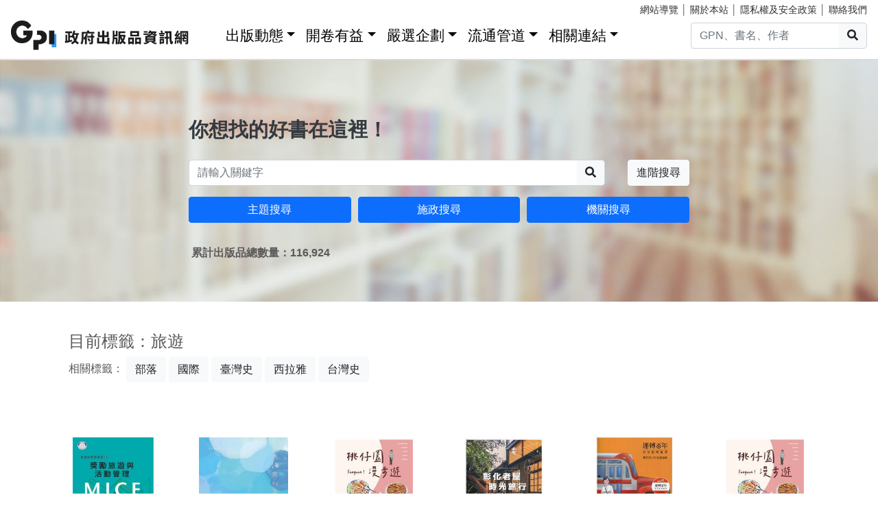

--- FILE ---
content_type: text/html; charset=utf-8
request_url: https://gpi.culture.tw/Tag/%E6%97%85%E9%81%8A
body_size: 4869
content:
<!DOCTYPE html>
<html lang="zh-Hant">
<head>
<!-- Global site tag (gtag.js) - Google Analytics 4-->
<script async src="https://www.googletagmanager.com/gtag/js?id=G-MZ0V4H3ZZR"></script>
<script>
 window.dataLayer = window.dataLayer || [];
 function gtag(){dataLayer.push(arguments);}
 gtag('js', new Date());

 gtag('config', 'G-MZ0V4H3ZZR', { cookie_flags: 'secure;' });
/* gtag('config', 'UA-126813836-1');*/
</script>
<!-- Global site tag (gtag.js) - Google Analytics 4-->
<meta charset="utf-8" />
<meta name="viewport" content="width=device-width, initial-scale=1.0" />
<meta name="apple-mobile-web-app-title" content="GPI政府出版品資訊網" />
<meta name="application-name" content="GPI政府出版品資訊網" />
<meta name="Accessible_website" content= "本網站通過AA檢測等級無障礙網頁檢測" />

<title>&#x65C5;&#x904A;-Tag - GPI政府出版品資訊網</title>
<link rel="stylesheet" href="https://cdn.jsdelivr.net/npm/bootstrap@4.6.1/dist/css/bootstrap.min.css" />
<meta name="x-stylesheet-fallback-test" content="" class="sr-only" /><script>!function(a,b,c,d){var e,f=document,g=f.getElementsByTagName("SCRIPT"),h=g[g.length-1].previousElementSibling,i=f.defaultView&&f.defaultView.getComputedStyle?f.defaultView.getComputedStyle(h):h.currentStyle;if(i&&i[a]!==b)for(e=0;e<c.length;e++)f.write('<link href="'+c[e]+'" '+d+"/>")}("position","absolute",["/css/bootstrap-4.6.1.min.css"], "rel=\u0022stylesheet\u0022 ");</script>
<link rel="stylesheet" href="/css/gpiweb.css?v=Avc5qz_4xL3HCq7zrDeGI8EeikbgO6fn36_vo_fBfFo" />
</head>
<body>
<header class="fixed-top navbar-light bg-dark-opacity">
<div class="row" style="font-size:90%">
<div class="col-md-4"><a href="#ACCC" class="text-white">跳至主要內容區塊</a></div>
<div class="col-md-8 text-md-right mt-md-1">
<a href="/SiteMap" class="linkyellow ml-2">網站導覽</a>&nbsp;│
<a href="/About" class="linkyellow">關於本站</a>&nbsp;│
<a href="/Privacy" class="linkyellow">隱私權及安全政策</a>&nbsp;│
<a href="/Service" class="linkyellow mr-md-3">聯絡我們</a>
</div>
</div>
<nav class="navbar navbar-expand-md navbar-light bg-dark-opacity pt-md-0">
<a class="navbar-brand" title="GPI政府出版品資訊網" href="/">
<img src="/img/gpi_logo_w.png" class="img-fluid" alt="GPI政府出版品資訊網" style="height: 43px"></a>
<button title="功能表" class="navbar-toggler" type="button" data-toggle="collapse" data-target="#navbarCollapse" aria-controls="navbarCollapse" aria-expanded="false" aria-label="Toggle navigation">
<span class="navbar-toggler-icon"></span>
</button>
<div class="collapse navbar-collapse" id="navbarCollapse">
<ul class="navbar-nav mr-auto">
<li class="nav-item dropdown"><a class="nav-link" id="ACCU" accesskey="U" href="#U" title="上方功能區塊">:::</a></li>
<li class="nav-item dropdown">
<a class="nav-link dropdown-toggle" href="#" data-toggle="dropdown" style="color:black;font-size:1.3rem;">出版動態</a>
<div class="dropdown-menu">
<a class="dropdown-item" href="/Info">出版動態(首頁)</a>
<a class="dropdown-item" href="/List/1">想找好活動</a>
<a class="dropdown-item" href="/List/10">新書特推薦</a>
</div>
</li>
<li class="nav-item dropdown">
<a class="nav-link dropdown-toggle" href="#" data-toggle="dropdown" style="color: black; font-size: 1.3rem;">開卷有益</a>
<div class="dropdown-menu">
<a class="dropdown-item" href="/Read">開卷有益(首頁)</a>
<a class="dropdown-item" href="/List/3">台灣采風</a>
<a class="dropdown-item" href="/List/4">生活藝術</a>
<a class="dropdown-item" href="/List/5">文化歷史</a>
<a class="dropdown-item" href="/List/6">教育學習</a>
<a class="dropdown-item" href="/List/7">社會/科學</a>
<a class="dropdown-item" href="/List/8">財金產業</a>
<a class="dropdown-item" href="/List/9">政治/外交/國防</a>
</div>
</li>
<li class="nav-item dropdown">
<a class="nav-link dropdown-toggle" href="#" data-toggle="dropdown" style="color: black; font-size: 1.3rem;">嚴選企劃</a>
<div class="dropdown-menu">
<a class="dropdown-item" href="/Choice">嚴選企劃(首頁)</a>
<a class="dropdown-item" href="/List/11">得獎好書</a>
<a class="dropdown-item" href="/List/12">主題書展</a>
<a class="dropdown-item" href="/List/13">焦點人物</a>
</div>
</li>
<li class="nav-item dropdown">
<a class="nav-link dropdown-toggle" href="#" data-toggle="dropdown" style="color: black; font-size: 1.3rem;">流通管道</a>
<div class="dropdown-menu">
<a class="dropdown-item" href="https://www.govbooks.com.tw" target="_blank">國家書店(另開新視窗)</a>
<a class="dropdown-item" href="https://www.wunanbooks.com.tw/" target="_blank">五南書店(另開新視窗)</a>
<a class="dropdown-item" href="/Library">寄存圖書館</a>
</div>
</li>
<li class="nav-item dropdown">
<a class="nav-link dropdown-toggle" href="#" data-toggle="dropdown" style="color: black; font-size: 1.3rem;">相關連結</a>
<div class="dropdown-menu">
<a class="dropdown-item" href="/Faq">常見問題</a>
<a class="dropdown-item" href="/Publishlaw">相關法規</a>
<a class="dropdown-item" href="/Links">友善連結</a>
<a class="dropdown-item" href="/LinkData">OpenData</a>
<a class="dropdown-item" href="/PrizeWinningBooks">得獎書目</a>
</div>
</li>
</ul>
<div class="form-inline">
<div class="input-group">
<input id="headersearchtext" class="form-control" placeholder="GPN、書名、作者" title="請輸入關鍵字" MaxLength="20">
<div class="input-group-append"><button id="headersearchbtn" type="button" class="btn btn-light search-btn-1" title="搜尋"><i class="fas fa-search" aria-hidden="true"></i><span class="sr-only">搜尋</span></button></div>
</div>
</div>
</div>
</nav>
</header>
<main role="main">
<noscript><div class="alert alert-danger text-center margin-top-add" role="alert">很抱歉，網站的某些功能在JavaScript沒有啟用的狀態下無法正常使用。</div></noscript>
<form method="post" id="GpiForm">
<div class="index-cov" style="background-image: url(/img/bg2.jpg); height: 440px;">
<div class="container ">
<div class="row featurette justify-content-center">
<div class="col-md-8">
<br>
<br>
<br>
<br>
<br>
<br>
<br>
<div class="index-slogan text-dark">你想找的好書在這裡！</div>
<div class="form-row">
<div class="form-group col-9 col-md-10">
<div class="input-group">
<input id="searchareatext" class="form-control" placeholder="請輸入關鍵字" title="請輸入關鍵字" MaxLength="20">
<div class="input-group-append"><button id="searchareabtn" type="button" class="btn btn-light search-btn-1" title="搜尋"><i class="fas fa-search" aria-hidden="true"></i><span class="sr-only">搜尋</span></button>
</div>
</div>
</div>
<div class="form-group col-3 col-md-2 text-right">
<a href="/Search" class="btn btn-light" title="進階搜尋">進階搜尋</a>
</div>
</div>
<div class="form-row">
<div class="form-group col-md-4">
<a href="/QueryCategory" class="btn btn-block btn-info">主題搜尋</a>
</div>
<div class="form-group col-md-4">
<a href="/QueryCake" class="btn btn-block btn-info">施政搜尋</a>
</div>
<div class="form-group col-md-4">
<a href="/QueryOrg" class="btn btn-block btn-info">機關搜尋</a>
</div>
</div>
<div class="form-row mt-3 ml-1"><strong>&#x7D2F;&#x8A08;&#x51FA;&#x7248;&#x54C1;&#x7E3D;&#x6578;&#x91CF;&#xFF1A;116,924</strong></div>

</div>
</div>
</div>
</div>

<div class="container marketing">
<a id="ACCC" class="text-white" accesskey="C" href="#C" title="中央內容區塊">:::</a>
<div class="row big3style mb-5">
<div class="col-md-12"><h1 style="font-size: 24px">目前標籤：&#x65C5;&#x904A;</h1>
<span>相關標籤：</span>
<a href="/Tag/%E9%83%A8%E8%90%BD" class="btn btn-light">&#x90E8;&#x843D;</a>
<a href="/Tag/%E5%9C%8B%E9%9A%9B" class="btn btn-light">&#x570B;&#x969B;</a>
<a href="/Tag/%E8%87%BA%E7%81%A3%E5%8F%B2" class="btn btn-light">&#x81FA;&#x7063;&#x53F2;</a>
<a href="/Tag/%E8%A5%BF%E6%8B%89%E9%9B%85" class="btn btn-light">&#x897F;&#x62C9;&#x96C5;</a>
<a href="/Tag/%E5%8F%B0%E7%81%A3%E5%8F%B2" class="btn btn-light">&#x53F0;&#x7063;&#x53F2;</a>
</div>
</div>
<div class="row">
<div class="col-md-2 col-6 text-center top-book">
<a href="/News/16495">
<img class="img-fluid" src="/pic/news/16495_index.jpg" alt="&#x3010;&#x66F8;&#x4ECB;&#x3011;&#x734E;&#x52F5;&#x65C5;&#x904A;&#x8207;&#x6D3B;&#x52D5;&#x7BA1;&#x7406;"></a>
<p><a href="/News/16495">&#x3010;&#x66F8;&#x4ECB;&#x3011;&#x734E;&#x52F5;&#x65C5;&#x904A;&#x8207;&#x6D3B;&#x52D5;&#x7BA1;&#x7406;</a></p>
</div>
<div class="col-md-2 col-6 text-center top-book">
<a href="/News/16137">
<img class="img-fluid" src="/pic/news/16137_index.jpg" alt="&#x3010;&#x66F8;&#x4ECB;&#x3011;&#x5C4F;&#x6771;&#x6D77;&#x5E95;40&#x7C73;"></a>
<p><a href="/News/16137">&#x3010;&#x66F8;&#x4ECB;&#x3011;&#x5C4F;&#x6771;&#x6D77;&#x5E95;40&#x7C73;</a></p>
</div>
<div class="col-md-2 col-6 text-center top-book">
<a href="/News/16118">
<img class="img-fluid" src="/pic/news/16118_index.jpg" alt="&#x3010;&#x66F8;&#x8A55;&#x3011;&#x610F;&#x7336;&#x672A;&#x76E1;&#x7684;&#x9B5A;&#x592B;&#x5BEB;&#x6843;&#x5712;"></a>
<p><a href="/News/16118">&#x3010;&#x66F8;&#x8A55;&#x3011;&#x610F;&#x7336;&#x672A;&#x76E1;&#x7684;&#x9B5A;&#x592B;&#x5BEB;&#x6843;&#x5712;</a></p>
</div>
<div class="col-md-2 col-6 text-center top-book">
<a href="/News/16071">
<img class="img-fluid" src="/pic/news/16071_index.jpg" alt="&#x3010;&#x66F8;&#x4ECB;&#x3011;&#x5F70;&#x5316;&#x8001;&#x5C4B;&#x6642;&#x5149;&#x65C5;&#x884C;"></a>
<p><a href="/News/16071">&#x3010;&#x66F8;&#x4ECB;&#x3011;&#x5F70;&#x5316;&#x8001;&#x5C4B;&#x6642;&#x5149;&#x65C5;&#x884C;</a></p>
</div>
<div class="col-md-2 col-6 text-center top-book">
<a href="/News/16152">
<img class="img-fluid" src="/pic/news/16152_index.jpg" alt="&#x3010;&#x66F8;&#x8A55;&#x3011;&#x300A;&#x904B;&#x8F49;&#x767E;&#x5E74;&#x770B;&#x898B;&#x76E3;&#x7406;&#x98A8;&#x83EF;-&#x6843;&#x7AF9;&#x82D7;&#x767E;&#x5E74;&#x5BA2;&#x904B;&#x5C08;&#x8F2F;&#x300B;"></a>
<p><a href="/News/16152">&#x3010;&#x66F8;&#x8A55;&#x3011;&#x300A;&#x904B;&#x8F49;&#x767E;&#x5E74;&#x770B;&#x898B;&#x76E3;&#x7406;&#x98A8;&#x83EF;-&#x6843;&#x7AF9;&#x82D7;&#x767E;&#x5E74;&#x5BA2;&#x904B;&#x5C08;&#x8F2F;&#x300B;</a></p>
</div>
<div class="col-md-2 col-6 text-center top-book">
<a href="/News/16039">
<img class="img-fluid" src="/pic/news/16039_index.jpg" alt="&#x3010;&#x66F8;&#x4ECB;&#x3011;&#x6843;&#x4ED4;&#x5712; &#x6F2B;&#x6B65;&#x904A;"></a>
<p><a href="/News/16039">&#x3010;&#x66F8;&#x4ECB;&#x3011;&#x6843;&#x4ED4;&#x5712; &#x6F2B;&#x6B65;&#x904A;</a></p>
</div>
</div>
<div class="&#x70;&#x61;&#x67;&#x69;&#x6E;&#x61;&#x74;&#x69;&#x6F;&#x6E;&#x2D;&#x63;&#x6F;&#x6E;&#x74;&#x61;&#x69;&#x6E;&#x65;&#x72;"><ul class="&#x63;&#x64;&#x2D;&#x70;&#x61;&#x67;&#x69;&#x6E;&#x61;&#x74;&#x69;&#x6F;&#x6E;"><li class="&#x62;&#x75;&#x74;&#x74;&#x6F;&#x6E;&#x20;&#x64;&#x69;&#x73;&#x61;&#x62;&#x6C;&#x65;&#x64;"><a rel="&#x70;&#x72;&#x65;&#x76;">上一頁</a></li><li class="&#x61;&#x63;&#x74;&#x69;&#x76;&#x65;"><span>&#x31;</span></li><li><a href="&#x2F;&#x54;&#x61;&#x67;&#x2F;&#x25;&#x45;&#x36;&#x25;&#x39;&#x37;&#x25;&#x38;&#x35;&#x25;&#x45;&#x39;&#x25;&#x38;&#x31;&#x25;&#x38;&#x41;&#x3F;&#x70;&#x3D;&#x32;">&#x32;</a></li><li><a href="&#x2F;&#x54;&#x61;&#x67;&#x2F;&#x25;&#x45;&#x36;&#x25;&#x39;&#x37;&#x25;&#x38;&#x35;&#x25;&#x45;&#x39;&#x25;&#x38;&#x31;&#x25;&#x38;&#x41;&#x3F;&#x70;&#x3D;&#x33;">&#x33;</a></li><li><a href="&#x2F;&#x54;&#x61;&#x67;&#x2F;&#x25;&#x45;&#x36;&#x25;&#x39;&#x37;&#x25;&#x38;&#x35;&#x25;&#x45;&#x39;&#x25;&#x38;&#x31;&#x25;&#x38;&#x41;&#x3F;&#x70;&#x3D;&#x34;">&#x34;</a></li><li class="&#x62;&#x75;&#x74;&#x74;&#x6F;&#x6E;"><a href="&#x2F;&#x54;&#x61;&#x67;&#x2F;&#x25;&#x45;&#x36;&#x25;&#x39;&#x37;&#x25;&#x38;&#x35;&#x25;&#x45;&#x39;&#x25;&#x38;&#x31;&#x25;&#x38;&#x41;&#x3F;&#x70;&#x3D;&#x32;" rel="&#x6E;&#x65;&#x78;&#x74;">下一頁</a></li></ul></div></div>
<input name="__RequestVerificationToken" type="hidden" value="CfDJ8MFxHLZCtTVFune11gT-7ZWWYY-JV849rMFL42prkD-N_EWy2DVcEKueCuDKXA6Xs-DVozkwr9Msqmp6YHV3n8mVAQdJ6lWYQOM4gpvsZd-hfqhCWDCjgxxIpEpxHAMBSh_5PYGiStKHiuaw5I4CFR4" /></form>
</main>
<div class="mt-5">&nbsp;</div>
<footer class="container-fluid">
<div class="row infostyle">
<div class="infostyle-bg"><img src="/img/bg2.png" alt="裝飾背景圖"></div>
<div class="col-md-9">
<div class="row">
<div class="col-md-4 add-mb order-1">
<div style="font-size: 1.25rem; line-height: 1.2;"><a href="/Info" style="color: #FFF;">出版動態</a></div>
<hr class="white-line">
<ul>
<li><a href="/List/1">想找好活動</a></li>
<li><a href="/List/10">新書特推薦</a></li>
</ul>
</div>
<div class="col-md-4 add-mb order-3">
<div style="font-size: 1.25rem; line-height: 1.2;"><a href="/Read" style="color: #FFF;">開卷有益</a></div>
<hr class="white-line">
<ul>
<li><a href="/List/3">台灣采風</a></li>
<li><a href="/List/4">生活藝術</a></li>
<li><a href="/List/5">文化歷史</a></li>
<li><a href="/List/6">教育學習</a></li>
<li><a href="/List/7">社會/科學</a></li>
<li><a href="/List/8">財金產業</a></li>
<li><a href="/List/9">政治/外交/國防</a></li>
</ul>
</div>
<div class="col-md-4 add-mb order-2">
<div style="font-size: 1.25rem; line-height: 1.2;"><a href="/Choice" style="color: #FFF;">嚴選企劃</a></div>
<hr class="white-line">
<ul>
<li><a href="/List/11">得獎好書</a></li>
<li><a href="/List/12">主題書展</a></li>
<li><a href="/List/13">焦點人物</a></li>
</ul>
</div>
<div class="col-md-4 add-mb order-4">
<div style="font-size: 1.25rem; line-height: 1.2;">流通管道</div>
<hr class="white-line">
<ul>
<li><a href="https://www.govbooks.com.tw/" target="_blank">國家書店(另開新視窗)</a></li>
<li><a href="https://www.wunanbooks.com.tw/" target="_blank">五南書店(另開新視窗)</a></li>
<li><a href="/Library">寄存圖書館</a></li>
</ul>
</div>
<div class="col-md-4 add-mb order-5">
<div style="font-size: 1.25rem; line-height: 1.2;">相關連結</div>
<hr class="white-line">
<div class="row">
<div class="col-auto">
<ul>
<li><a href="/Faq">常見問題</a></li>
<li><a href="/Publishlaw">相關法規</a></li>
<li><a href="/Links">友善連結</a></li>
</ul>
</div>
<div class="col-auto">
<ul>
<li><a href="/LinkData">OpenData</a></li>
<li><a href="/PrizeWinningBooks">得獎書目</a></li>
</ul>
</div>
</div>

</div>
</div>
</div>
<div class="col-md-3">
</div>
</div>
<div class="row footerstyle">
<div class="col-md-4">
<a id="ACCZ" accesskey="Z" href="#Z" title="下方功能區塊">:::</a>
<img class="img-fluid" src="/img/gpi_logo.png" style="height: auto;" alt="GPI政府出版品資訊網">
<br>
<br>
<br>
<br>
</div>
<div class="col-md-4">
<p><a href="/About">關於本站</a>&nbsp;│&nbsp;<a href="/Privacy">隱私權及安全政策</a>&nbsp;│&nbsp;<a href="/Service">聯絡我們</a>&nbsp;│&nbsp;<a href="/SiteMap">網站導覽</a></p>
<p>地址：10491台北市中山區松江路209號</p>
<p>指導單位：文化部</p>
<p>客服信箱：<a href="mailto&#58;gpi&#64;moc&#46;gov&#46;tw" title="客服信箱">gpi&#64;moc&#46;gov&#46;tw</a></p>
<p>客服電話：：02-2518-0207 分機22</p>
</div>
<div class="col-md-4">
<p>我要找書</p>
<div class="input-group mb-3">
<input id="footersearchtext" class="form-control" placeholder="請輸入關鍵字" title="請輸入關鍵字" MaxLength="20">
<div class="input-group-append"><button id="footersearchbtn" type="button" class="btn btn-light" title="搜尋"><i class="fas fa-search" aria-hidden="true"></i><span class="sr-only">搜尋</span></button></div>
</div>
<a href="https://www.facebook.com/GPI-%E6%94%BF%E5%BA%9C%E5%87%BA%E7%89%88%E5%93%81%E8%B3%87%E8%A8%8A%E7%B6%B2-2136419806591914/" target="_blank" title="GPI臉書粉絲專頁(另開新視窗)">
<img class="icon-s-use" src="/img/fb-s.png" alt="Facebook"></a>
<a href="https://www.youtube.com/channel/UC6dQOxWyZ8RZM45XyCGf6KQ" target="_blank" title="GPI youtube頻道(另開新視窗)">
<img class="icon-s-use" src="/img/yu-s.png" alt="Youtube"></a>
<div class="mt-3 mb-1">
<a href="https://accessibility.moda.gov.tw/Applications/Detail?category=20221018141912" target="_blank" title="無障礙網站(另開新視窗)">
<img src="/pic/accessibility_AA.png" border="0" width="88" height="31" alt="通過AA檢測等級無障礙網頁檢測" />
</a>
</div>
</div>
<p>Copyright &copy; 2018 Gpi.</p>
</div>
</footer>
<script src="https://cdn.jsdelivr.net/npm/jquery@3.7.0/dist/jquery.min.js">
</script>
<script>(window.jQuery||document.write("\u003Cscript src=\u0022/lib/jquery-3-7-0/dist/jquery-3.7.0.min.js\u0022\u003E\u003C/script\u003E"));</script>
<script src="https://cdn.jsdelivr.net/npm/jquery-validation@1.19.5/dist/jquery.validate.min.js">
</script>
<script>(window.jQuery && window.jQuery.validator||document.write("\u003Cscript src=\u0022/lib/jquery-validation-1.19.5/dist/jquery.validate.min.js\u0022\u003E\u003C/script\u003E"));</script>
<script src="https://cdn.jsdelivr.net/npm/jquery-validation-unobtrusive@4.0.0/dist/jquery.validate.unobtrusive.min.js">
</script>
<script>(window.jQuery && window.jQuery.validator && window.jQuery.validator.unobtrusive||document.write("\u003Cscript src=\u0022/lib/jquery-validation-unobtrusive-4.0.0/dist/jquery.validate.unobtrusive.min.js\u0022\u003E\u003C/script\u003E"));</script>
<script src="/lib/jquery-validation-1.19.5/dist/localization/messages_zh_TW.min.js"></script>
<script src="https://cdn.jsdelivr.net/npm/bootstrap@4.6.1/dist/js/bootstrap.bundle.min.js">
</script>
<script>(window.jQuery && window.jQuery.fn && window.jQuery.fn.modal||document.write("\u003Cscript src=\u0022/js/bootstrap-4.6.1.bundle.min.js\u0022\u003E\u003C/script\u003E"));</script>
<script src="/js/fontawesome-all.js"></script>
<script src="/js/gpiweb.js?v=OL7qFyQ43BUKuaeG4TrregsRTuWaD3I-wXaWvSJNsTs"></script>


</body>
</html>